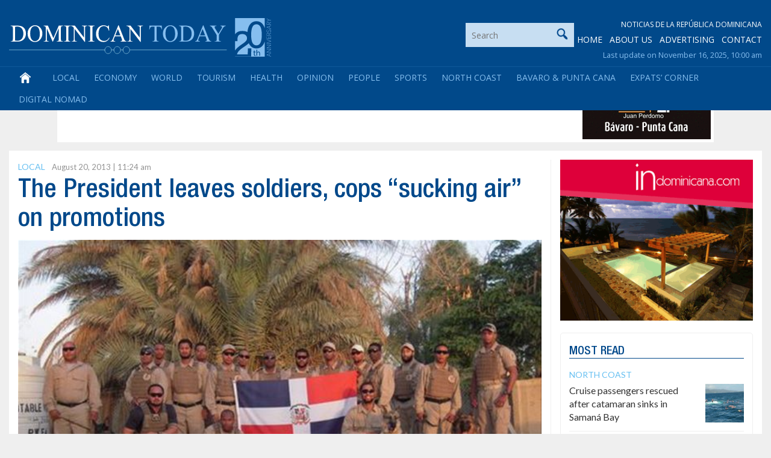

--- FILE ---
content_type: text/html; charset=utf-8
request_url: https://www.google.com/recaptcha/api2/anchor?ar=1&k=6LdzfT0UAAAAAEBCImRDcoCYUpaTSHO6GO0hK7UT&co=aHR0cHM6Ly9kb21pbmljYW50b2RheS5jb206NDQz&hl=en&v=TkacYOdEJbdB_JjX802TMer9&theme=light&size=normal&anchor-ms=20000&execute-ms=15000&cb=hnaso6dbt6tr
body_size: 45301
content:
<!DOCTYPE HTML><html dir="ltr" lang="en"><head><meta http-equiv="Content-Type" content="text/html; charset=UTF-8">
<meta http-equiv="X-UA-Compatible" content="IE=edge">
<title>reCAPTCHA</title>
<style type="text/css">
/* cyrillic-ext */
@font-face {
  font-family: 'Roboto';
  font-style: normal;
  font-weight: 400;
  src: url(//fonts.gstatic.com/s/roboto/v18/KFOmCnqEu92Fr1Mu72xKKTU1Kvnz.woff2) format('woff2');
  unicode-range: U+0460-052F, U+1C80-1C8A, U+20B4, U+2DE0-2DFF, U+A640-A69F, U+FE2E-FE2F;
}
/* cyrillic */
@font-face {
  font-family: 'Roboto';
  font-style: normal;
  font-weight: 400;
  src: url(//fonts.gstatic.com/s/roboto/v18/KFOmCnqEu92Fr1Mu5mxKKTU1Kvnz.woff2) format('woff2');
  unicode-range: U+0301, U+0400-045F, U+0490-0491, U+04B0-04B1, U+2116;
}
/* greek-ext */
@font-face {
  font-family: 'Roboto';
  font-style: normal;
  font-weight: 400;
  src: url(//fonts.gstatic.com/s/roboto/v18/KFOmCnqEu92Fr1Mu7mxKKTU1Kvnz.woff2) format('woff2');
  unicode-range: U+1F00-1FFF;
}
/* greek */
@font-face {
  font-family: 'Roboto';
  font-style: normal;
  font-weight: 400;
  src: url(//fonts.gstatic.com/s/roboto/v18/KFOmCnqEu92Fr1Mu4WxKKTU1Kvnz.woff2) format('woff2');
  unicode-range: U+0370-0377, U+037A-037F, U+0384-038A, U+038C, U+038E-03A1, U+03A3-03FF;
}
/* vietnamese */
@font-face {
  font-family: 'Roboto';
  font-style: normal;
  font-weight: 400;
  src: url(//fonts.gstatic.com/s/roboto/v18/KFOmCnqEu92Fr1Mu7WxKKTU1Kvnz.woff2) format('woff2');
  unicode-range: U+0102-0103, U+0110-0111, U+0128-0129, U+0168-0169, U+01A0-01A1, U+01AF-01B0, U+0300-0301, U+0303-0304, U+0308-0309, U+0323, U+0329, U+1EA0-1EF9, U+20AB;
}
/* latin-ext */
@font-face {
  font-family: 'Roboto';
  font-style: normal;
  font-weight: 400;
  src: url(//fonts.gstatic.com/s/roboto/v18/KFOmCnqEu92Fr1Mu7GxKKTU1Kvnz.woff2) format('woff2');
  unicode-range: U+0100-02BA, U+02BD-02C5, U+02C7-02CC, U+02CE-02D7, U+02DD-02FF, U+0304, U+0308, U+0329, U+1D00-1DBF, U+1E00-1E9F, U+1EF2-1EFF, U+2020, U+20A0-20AB, U+20AD-20C0, U+2113, U+2C60-2C7F, U+A720-A7FF;
}
/* latin */
@font-face {
  font-family: 'Roboto';
  font-style: normal;
  font-weight: 400;
  src: url(//fonts.gstatic.com/s/roboto/v18/KFOmCnqEu92Fr1Mu4mxKKTU1Kg.woff2) format('woff2');
  unicode-range: U+0000-00FF, U+0131, U+0152-0153, U+02BB-02BC, U+02C6, U+02DA, U+02DC, U+0304, U+0308, U+0329, U+2000-206F, U+20AC, U+2122, U+2191, U+2193, U+2212, U+2215, U+FEFF, U+FFFD;
}
/* cyrillic-ext */
@font-face {
  font-family: 'Roboto';
  font-style: normal;
  font-weight: 500;
  src: url(//fonts.gstatic.com/s/roboto/v18/KFOlCnqEu92Fr1MmEU9fCRc4AMP6lbBP.woff2) format('woff2');
  unicode-range: U+0460-052F, U+1C80-1C8A, U+20B4, U+2DE0-2DFF, U+A640-A69F, U+FE2E-FE2F;
}
/* cyrillic */
@font-face {
  font-family: 'Roboto';
  font-style: normal;
  font-weight: 500;
  src: url(//fonts.gstatic.com/s/roboto/v18/KFOlCnqEu92Fr1MmEU9fABc4AMP6lbBP.woff2) format('woff2');
  unicode-range: U+0301, U+0400-045F, U+0490-0491, U+04B0-04B1, U+2116;
}
/* greek-ext */
@font-face {
  font-family: 'Roboto';
  font-style: normal;
  font-weight: 500;
  src: url(//fonts.gstatic.com/s/roboto/v18/KFOlCnqEu92Fr1MmEU9fCBc4AMP6lbBP.woff2) format('woff2');
  unicode-range: U+1F00-1FFF;
}
/* greek */
@font-face {
  font-family: 'Roboto';
  font-style: normal;
  font-weight: 500;
  src: url(//fonts.gstatic.com/s/roboto/v18/KFOlCnqEu92Fr1MmEU9fBxc4AMP6lbBP.woff2) format('woff2');
  unicode-range: U+0370-0377, U+037A-037F, U+0384-038A, U+038C, U+038E-03A1, U+03A3-03FF;
}
/* vietnamese */
@font-face {
  font-family: 'Roboto';
  font-style: normal;
  font-weight: 500;
  src: url(//fonts.gstatic.com/s/roboto/v18/KFOlCnqEu92Fr1MmEU9fCxc4AMP6lbBP.woff2) format('woff2');
  unicode-range: U+0102-0103, U+0110-0111, U+0128-0129, U+0168-0169, U+01A0-01A1, U+01AF-01B0, U+0300-0301, U+0303-0304, U+0308-0309, U+0323, U+0329, U+1EA0-1EF9, U+20AB;
}
/* latin-ext */
@font-face {
  font-family: 'Roboto';
  font-style: normal;
  font-weight: 500;
  src: url(//fonts.gstatic.com/s/roboto/v18/KFOlCnqEu92Fr1MmEU9fChc4AMP6lbBP.woff2) format('woff2');
  unicode-range: U+0100-02BA, U+02BD-02C5, U+02C7-02CC, U+02CE-02D7, U+02DD-02FF, U+0304, U+0308, U+0329, U+1D00-1DBF, U+1E00-1E9F, U+1EF2-1EFF, U+2020, U+20A0-20AB, U+20AD-20C0, U+2113, U+2C60-2C7F, U+A720-A7FF;
}
/* latin */
@font-face {
  font-family: 'Roboto';
  font-style: normal;
  font-weight: 500;
  src: url(//fonts.gstatic.com/s/roboto/v18/KFOlCnqEu92Fr1MmEU9fBBc4AMP6lQ.woff2) format('woff2');
  unicode-range: U+0000-00FF, U+0131, U+0152-0153, U+02BB-02BC, U+02C6, U+02DA, U+02DC, U+0304, U+0308, U+0329, U+2000-206F, U+20AC, U+2122, U+2191, U+2193, U+2212, U+2215, U+FEFF, U+FFFD;
}
/* cyrillic-ext */
@font-face {
  font-family: 'Roboto';
  font-style: normal;
  font-weight: 900;
  src: url(//fonts.gstatic.com/s/roboto/v18/KFOlCnqEu92Fr1MmYUtfCRc4AMP6lbBP.woff2) format('woff2');
  unicode-range: U+0460-052F, U+1C80-1C8A, U+20B4, U+2DE0-2DFF, U+A640-A69F, U+FE2E-FE2F;
}
/* cyrillic */
@font-face {
  font-family: 'Roboto';
  font-style: normal;
  font-weight: 900;
  src: url(//fonts.gstatic.com/s/roboto/v18/KFOlCnqEu92Fr1MmYUtfABc4AMP6lbBP.woff2) format('woff2');
  unicode-range: U+0301, U+0400-045F, U+0490-0491, U+04B0-04B1, U+2116;
}
/* greek-ext */
@font-face {
  font-family: 'Roboto';
  font-style: normal;
  font-weight: 900;
  src: url(//fonts.gstatic.com/s/roboto/v18/KFOlCnqEu92Fr1MmYUtfCBc4AMP6lbBP.woff2) format('woff2');
  unicode-range: U+1F00-1FFF;
}
/* greek */
@font-face {
  font-family: 'Roboto';
  font-style: normal;
  font-weight: 900;
  src: url(//fonts.gstatic.com/s/roboto/v18/KFOlCnqEu92Fr1MmYUtfBxc4AMP6lbBP.woff2) format('woff2');
  unicode-range: U+0370-0377, U+037A-037F, U+0384-038A, U+038C, U+038E-03A1, U+03A3-03FF;
}
/* vietnamese */
@font-face {
  font-family: 'Roboto';
  font-style: normal;
  font-weight: 900;
  src: url(//fonts.gstatic.com/s/roboto/v18/KFOlCnqEu92Fr1MmYUtfCxc4AMP6lbBP.woff2) format('woff2');
  unicode-range: U+0102-0103, U+0110-0111, U+0128-0129, U+0168-0169, U+01A0-01A1, U+01AF-01B0, U+0300-0301, U+0303-0304, U+0308-0309, U+0323, U+0329, U+1EA0-1EF9, U+20AB;
}
/* latin-ext */
@font-face {
  font-family: 'Roboto';
  font-style: normal;
  font-weight: 900;
  src: url(//fonts.gstatic.com/s/roboto/v18/KFOlCnqEu92Fr1MmYUtfChc4AMP6lbBP.woff2) format('woff2');
  unicode-range: U+0100-02BA, U+02BD-02C5, U+02C7-02CC, U+02CE-02D7, U+02DD-02FF, U+0304, U+0308, U+0329, U+1D00-1DBF, U+1E00-1E9F, U+1EF2-1EFF, U+2020, U+20A0-20AB, U+20AD-20C0, U+2113, U+2C60-2C7F, U+A720-A7FF;
}
/* latin */
@font-face {
  font-family: 'Roboto';
  font-style: normal;
  font-weight: 900;
  src: url(//fonts.gstatic.com/s/roboto/v18/KFOlCnqEu92Fr1MmYUtfBBc4AMP6lQ.woff2) format('woff2');
  unicode-range: U+0000-00FF, U+0131, U+0152-0153, U+02BB-02BC, U+02C6, U+02DA, U+02DC, U+0304, U+0308, U+0329, U+2000-206F, U+20AC, U+2122, U+2191, U+2193, U+2212, U+2215, U+FEFF, U+FFFD;
}

</style>
<link rel="stylesheet" type="text/css" href="https://www.gstatic.com/recaptcha/releases/TkacYOdEJbdB_JjX802TMer9/styles__ltr.css">
<script nonce="dcZhzfr_M-mkkjEUtF_wew" type="text/javascript">window['__recaptcha_api'] = 'https://www.google.com/recaptcha/api2/';</script>
<script type="text/javascript" src="https://www.gstatic.com/recaptcha/releases/TkacYOdEJbdB_JjX802TMer9/recaptcha__en.js" nonce="dcZhzfr_M-mkkjEUtF_wew">
      
    </script></head>
<body><div id="rc-anchor-alert" class="rc-anchor-alert"></div>
<input type="hidden" id="recaptcha-token" value="[base64]">
<script type="text/javascript" nonce="dcZhzfr_M-mkkjEUtF_wew">
      recaptcha.anchor.Main.init("[\x22ainput\x22,[\x22bgdata\x22,\x22\x22,\[base64]/[base64]/[base64]/[base64]/[base64]/MjU1Onk/NToyKSlyZXR1cm4gZmFsc2U7cmV0dXJuIEMuWj0oUyhDLChDLk9ZPWIsaz1oKHk/[base64]/[base64]/[base64]/[base64]/[base64]/bmV3IERbUV0oZlswXSk6Yz09Mj9uZXcgRFtRXShmWzBdLGZbMV0pOmM9PTM/bmV3IERbUV0oZlswXSxmWzFdLGZbMl0pOmM9PTQ/[base64]/[base64]/[base64]\x22,\[base64]\\u003d\\u003d\x22,\x22woDCgcKCQmtpw6LCilZIwrsDI8OVTRkHeBYqe8Kuw5vDlcOGwoTCisOqw4RbwoRSQTHDpMKTUEvCjz5JwoV7fcKwwqbCj8KLw63DtMOsw4AgwoUfw7nDisKhN8KswqDDpUxqR1TCnsOOw6hYw4k2wps0wq/CuAUSXhRLOlxDe8OsEcOIbcKNwpvCv8KyQ8OCw5hzwrFnw70IHBvCuhgOTwvCsQLCrcKDw7DCiG1He8Opw7nCm8K3b8O3w6XCgXV4w7DCtH4Zw4xFL8K5BXXCh2VGZcO4PsKZI8KKw60/wqILbsOsw4XCssOORlPDhsKNw5bCocKow6dXwokdSV0twqXDuGgiHMKlVcKzTMOtw6kzdybCmUBQAWlnwrbClcK+w5ZBUMKfHQdYLCU6f8OVbwgsNsO8RsOoGlo2X8K7w7jCmMOqwojCqMKhdRjDl8KfwoTClxANw6pXwqLDoAXDhF/Di8O2w4XCq0gfU0x7wotaEQLDvnnCu0N+KWJrDsK6eMKfwpfCslk4Lx/CpMKqw5jDig3DkMKHw4zCgjBaw4Z+esOWBAx6csOITsOWw7/CrT/CqEwpC1HCh8KeKWVHWVNYw5HDiMO3EMOQw4A8w5EVFnx5YMKId8K+w7LDsMKPI8KVwr8swq7DpybDmsOew4jDvG4vw6cVw6/[base64]/w57DuMKfw47Ci8ORO8KYRQHCjlDDhcONwpjCp8O1w6TCisKXA8OEw6k3XmxVNVDDjcOpKcOAwolIw6YKw4LDtsKOw6ccwo7DmcKVXcOuw4Bhw5IHC8OwWTTCu3/Co1VXw6TCgMKDDCvCsWsJPlLCi8KKYsOqwq1Ew6PDr8OzOiRvGcOZNm58VsOsXlbDoixmw5HCs2dnwp7CihvCvhQFwrQkwrvDpcO2wofChBMuTcOeQcKbVCNFUh3Dqg7ChMKQwovDpD1Ww6jDk8K8D8KrKcOGeMKdwqnCj1vDhsOaw49Rw4F3wpnCvx/[base64]/ClcKLw5HCi1IdWsOEwpLDvAxxwrPCmTDCnA/DnsKaQsKhRV/CgsO9w5vDoEXDrhl0wrZ7wpPDhcKOJcKSd8OGc8Ovwphnw5RXw5ppwogcw6rDq3nDr8K7wqTCtcKrw7HDnsOww5BLK2/[base64]/DpTrDpsOMw7PCjxvDjmzCt8KXw6fDvcKBw4zDgyIqSMODT8K8HyrDvBnDoETDpsOYRRLCnTtQw6Z9w4PCucO1KANQw6AUw7PCmSTDplrDolTDgMOIWybCjzEoHG8fw6low7LCusOuWDZhw4M0QwYiNF8ODGfDlsKqwqvCqgrDqFRpPBBGwonDgGXDrDLCo8KZG3/DkMKSZl/CgsKhM3crHjV6Jk5mHGbDkChbwp9BwqgHPsOvUcOOw47Cq0tXM8OrGTjCl8Ogw5DCvcOtwp/[base64]/Cr8K8wpZVwqfDpsO4ZRANwojCtk/[base64]/DrUkKw4bCpwLDucOEJ8OaORZRw7HCpAgZwpVNY8KCCRzDh8KJw7MHwo3ChcKneMOWw5khHsK0DMOaw78Zw6Bdw6TCrsO5w7oMw6TCtMKlwpLDg8KaE8Kxw6oDR3R/UMK6UFfDvVLCoRrCkcK4QlEowoAkw54lw4jCoQVqw4DCvMKnwokiLsOjwqvDj0YowptwQ3jCkWojw4BIMDdXQAzDsRtWIndVwpRQw7d4wqLCqMO5w5XCpX/ChDgow7fDqVtgbjDCocOVTyATw5xAYiHDocOiwpjDqk3DrsKswpR/w7TDtMOuMsKzw4clwpDDlcO0eMOoFsOFw4rDqgbDkMO6ZsKlw7xxw7JYTMOQw4IfwpBww7nDuSzDtmLDvyxgYcKtZsKAJsKyw5AQRFMkDMKaSBLClw5hLMKhwpZ9OC9qwrrDvk7CqMKdGsOvw5rDiU/[base64]/Do8K2QsKdwq/DoMKFMcK2ccOsECUewrAvw6PCp3l/e8KgwoYKwq7CpcKzOijDtMOqwrlJK3TCkn9XwqjDlFzDnsOjP8OUdsOGQsO6BTvDh18KP8KSQMOOwp/[base64]/[base64]/DkMKhwoEew68MV8Ovw4A2cWPCv1lXwoQIwq3CnS3DgS43w5nDunDCnCLCrMOow4UkOyUiw6lEFcKKIsKBw4/CtWjChTvCqzfDnsOKw5/[base64]/DkcKtw695SD3DhMOAw7bCo0nDlsO2woPDnhvCpsKbUcOQW2oSN1zDuRjCnMKBacKNZ8KYSkc2fxhBwpkVwr/Ct8OXAcOPCsKow55TZzprwrNUJy/Dqw4EWlbDtmbCr8KdwpnCtsOew6Fed0DDvcKkwrLDtmM1w7oLDMKCwqTDpSfCrHxGYsKHwqURIH13NMOmdcOGGSzDmlDDmQgnw4PCim1+w5DDpyFxw4PDkhcrUwQZNnnCkMK0AR8zXsKXZgYiwpRTMwIcXU9RF2I1wrbCgsO6wozDlS/[base64]/XDwkQ8KpworCr8KGwrjCv1/Dow3DqsKew5zDnXxtR8O2R8O/c11/[base64]/[base64]/[base64]/woHCqcOQwo9ZwrZlw7rDnkvCu8O+wrPCqjPCv8OEwpclZ8KJUzTChcOZAMOsa8KswrLDoCnCjMK4N8KcWhcDw5bDm8Kgw4MSOMKYwoXCpTzDlsOUFcKmw5pqw6vCscOdwqzDhjQfw4p7w4nDssOqNsKKw5vCu8K8ZMKFKUhVw79Ywp5/[base64]/CpsKaw67Dj8Kdw4fDiAEfI8KLESvDhkxlw77CnsKFZsOewr3CoyDDssKSwrZaMcKhw63DgcO5YWI4aMKSw63CniAfJ2Bmw5PDgMKyw7MOOxnDqcKrw63DvsKRw7bCnWoLwqhgw57DpE/DqsK9XixTOF5GwrgfJ8Osw6VOei/[base64]/[base64]/YMOfw7TDrGQQwozDg8O9RcKPYXrCuwzDrg7CgMKwfUnDl8OZcMOjw6JEdgw2SgDDosOLQi/[base64]/wrogwrbDq2/DoxJQEAVjGyTDs8KvAlzDvsKzJMKMN0tENMKRw4ZZTsKIw4tDw6fDmjPCp8KDZUHCjQHDq2LDssKAw6FZWcOVwpnDicOSGcO0w7fDs8KTwolSw5LCpMK3BBBpw5PCjVNFfhfCh8KePcOjAi8xa8KNOcKydF4YwoEjBz7CuznDnn/[base64]/FsO9VlDDlsK2w6XDgcK7N0nDo0UOaMKNCXvDiMKJw6cnw7ZFCWkEA8KYK8K3w7vCh8Oxw6rCn8OYw6jCkD7DicOiw6VQPAXCk0PCncKWbsKMw4DDjWBaw4nDjiotwp7DpkvDoyUGAsOBwpwewrdnw5nCkcKow4zCoyEheX/DrMK9QW1gUsK9w4UDHW7CksOKwp7CrRxIw6oRbEsHwoAiwqDCo8KCwpMdwpXCncOLwoxwwpIew5FYMG/CsElQECYew5d+dllILsKNwo/DpDZ/VHUawpzCm8KZOQxxQ1Qaw6nDr8K5w4jDtMOqwpQpwqHDlsObwqQLYcKOw6PDt8OGwqfCjlEiw5fCv8OdXMOpE8OHw7/CoMOTKMOxem1aGzLDqgonw40lwp7Dm1DDpTbCv8Otw5rDuR7DtMOTXjbDkRZBwp4QNMOUeFnDplrDtS9HAsK6VDjCqk1Pw4/[base64]/PGtkw5t4ZcK6dV3Dj3/DpXlUemvDnMKwwrZ4SFjDilPDs0nDqMO8NcOBd8Ouw4ZaJ8KaacKvw4olwoTDohtlwrchJsOdwpLDscOfS8OoUcOoakHCoMKUbcOQw6VZw5B6BWkwXcKUwrfDuUPCr3zCjHvDmsOQw7R6wopDw53Ci3RRU1Vzw6QSdBDCtS0mYj/Cgi/[base64]/[base64]/CkW3DjkDCpw3CpcKxw5g6wqklw4BzR2JNQSPCm0Jvwo8Qw4N6w7XDsAfDvyDDlMKcD3F6w57Dp8Ouw43DnTXDscKECcOQw51rwqxecTd0XMK1w63DgsOAwr3ChcKqZ8O8bwzCnEZZwqfCh8O3N8KowqJ3wodYJMOSw5x9GUHCsMOqwpxGTMKFMgfCrMONZCEscmESQH/CvFpxLU7DqMKeEUUrY8ODCcKNw7/CpWfDu8OOw7I7w6XCmhzCpcO1FWjChsOlasKMKVXDrHrDv21Swr1kw7pxwonCiUTDtMKjRFjCtcOqOGPCvCjDtWk5w5XDjitvwoEzw43Co0Q0wrYlb8KNJsKuwp/Clhkpw7zCpMOnIsO9wrlRw7Y/[base64]/DqRDDrcK6Zissf8KJX8OXw53DmMO+IMKaw49Sb8OLw79oG8OUw7HDlgR7wo/DkcKcQ8Ocw6QywpF8w6rClcOJFcKAwo9Dw5vDhMOWDQ/[base64]/CsScdwrDDqMO6w7sfw7jCmRcTw5nDv8K6bMOXTVIVVAsaw4jDsz3DpFtfSSjDgcOtacKqw5gjwpxqA8K0w6LCjiXDiBZgw6sJc8OXesKWw4fCg3x1wqY/VwfDhsOqw5bCh0bDlsOHwoNWwqk8NkzClk8Pa2XCvFjClsK1JcO+A8KcwrDCp8ORw55cBMOYwpBwRUTDusKGNBTChB1aLQTDpsOhw5bDgsO/wpJQwrvCjMKsw5dQwrxTw4Rbw7/[base64]/[base64]/w5rDs8OXw7ELwqZHLsOSbGQiwqgLVgLDnsOwcMOJw5/CjE4ZEhrDrCHDq8KIw7DCgcOWwonDlAk6w7bDo2/CpcOOw5Q5wojCrjlKeMKdNMKWw7rChMOPJAjCrkNSw5HDv8Oowq9Zw6TDrkrDjsOqcRMeIiMrWhE+csKWw5jCrF9+dcKgw6xrMMK3bkzCnMOVwoHCgsKUwpZtNEcJKVwKVylKV8OZw5wmVD7CisOAEMKuw6UMI3LDlQfCjlLCm8KhwpfDqFZnQHILw7FfBw7DgBt/[base64]/CscOWwoAiB8OYw5/[base64]/DkMK+UcKiwozDowBFWGnCtwXDvVTCtnIQVjjCt8OCwqE3wpfDqcKfUkzDomR2aVrDhMOMw4HDmxfDkcOIBw/DpsOkOVNRw6N3w5LDt8KybkHCrMOnEDABXsKGEgzDnTjDicOrEUDCpT0yPMKawqLCgMKiTcOCw53Clg1MwqFewq1COx7CpcK8BcKQwrdUHkhVMS05IcKDAhVQUy/DuWdZASFCworCqA3CscKlw4/CmMOkw5gYBBvCkcKFwpsxSD/DmMOzYRElw5VeJ0ZVcMKqw4/DvcKTw7d2w5sVEzzCtFZ9IMKiw5AHVcKOw5FDwrdfQMONwrcxIlshw55Yc8Onw6A8wpTCgMKoOlbCrMKibwkcw70bw41AdS3Cn8KRHlvDuRo4KTEWUhcYw4hKZTrDqj3Dk8KtAwRCJsKKIsKrwpV3AwjDpDXChEE3wr0/[base64]/Dg0ZtwqjCmMORVcO6w5LCncOZw5ACw5PDlMKqTxLCvVtcwrHCucKbw4MATBHDiMOZXMKow7IaIMO/w6TCtMKWw4PCqcOaRcOOwpnDisKxXQEZTCFKPk9ZwoYTcjMvKUQsNMKeMsOtdW/CjcOvCz4iw57DkhnDusKLMcOGBcOrwpvDqn0FZwZyw7pyLsKew78KI8Onw7vDnhTCqw8aw6vCiWVfw6w1K15Aw67CtcOwKGrDl8KrD8OvT8KVd8OOw43CjGPDmMKTGcO6DG7DuyPCjsOCw4/CrTZEf8O6wr0kFF5PU03CiSodW8Kmw65yw4cAR2DCkXrCtTdlw4pAwpHDhcKQwrHDvcOefSp7wo5EYcKWUgtMVBnDlX1dXxkPwr8yf09AVlVNfFhXJyoZw6wEMlrCtcK8V8OqwqDDqjjDkcO0AcOEdmxewr7DhsKdBjkowrg8S8KAw6/CqSHDvcKmVTLCq8K5w7DCscO9w7IYwrjCn8OaF0QVw5jCs0TCkQfChEEvRzQxZy8UwpTCscOFwqcww6rCgcKfT1LDpMKcWjPDqHXDoGrDrgVJw5Irw4vCti40w4/CpzVgAn7CjAIXQ0fDlh4yw6DCscO6KcOTwojClcKWM8KzEcKiw5t6w6tIw7jCniLCijERwqzCsDMYwq3DqhHCnsOYJ8O+OXF2AMOMGhU+woHClMO0w6tzR8KMaDTClDrDnirDgMKsFglaQMOkwpDCvA/ClsKiwrTDo2oQYzrCjsKkw7XCr8OXw4fCoDtOwqHDr8OdwpVNw4MJw4glMXEdwpnDlcKwX13CsMOwaG7DvgDDgcK0MhRswoZawotBw5VBw4bDpAQvw74rL8Ovw4IfwpHDtwVebcOWwpTDpcODO8OFbhckZUhCLHbCocK8SMOJJcKpw44NVMO/[base64]/[base64]/[base64]/CgXHDlcKqUcOGwqRxU8ObDsKVw4nCssKjw40/SsKTwqzDqyTDgcOjwo3DsMK1Clo7biDDs07CvBgvK8OXACPDusOyw6orKV4zwprCpsKgJALCtn9Qwq/ClE91K8KMKMOewpFqw5VMYBtMw5XDvirCm8K+O0kRYxsdfVLCgMOaCD7DoR/DmhgSa8Ohw7XCjsKmHgFrwo4WwofChW4gO2rDoRcHwqNrwrVrWAs9Z8KvwrnDusKOwqNbwqfDjsKycn7CucOJw5AbwqnDim/[base64]/ChMKYEMKsMsOTdlDDglPDpsK+w4PDk38KwrF5w7/Dv8O8wopCwq7CpsKgZsKoQ8KDIcKLUl3DvF9lwqrDiGRBewHCl8OLAUtzPMODLsKXwqtBXGzDmcKgOMKEaTPDqQbCkcKfw5DDp21Rw6R/wpl8w4fCux3CqsKmQBskwoBAwoDDrMKZwrHCl8O1wrB1w7HDrcKgw4zDq8KCw6TDugPCqyVJORQ5wrTCmcOnw7ESQnQRUgTDoDIBJ8Kfw4onw4bDssKGw6vDu8OSwrgbw5UvOMOnwpM6w6paKcOmwr/DmWDDk8OTw7/DkMOtKMKNSsKMwp1tGsOpfcKUDD/[base64]/DscO0asKmwrHDlD/DoXXCsGfCmcKOw6zDksKcLmEVA3BHFj3CgcOmw5XCpcKJw6LDm8OQXMKTByQxXmszw48hecObBCXDgcKnwp8Dw6HCkn8Pwq/CpMOswpHCig3CjMO8w4PDgcKuwoxswrU/PcKBwpbCi8KjPcOna8OHwrHCnMOpZVjCpjTDhX7CvsOWwrhMBFseG8OCwooOBMKEwprDmcOAXhLDusOwUsOPwofCpcKYUcKCFjYHRBHCiMOrZMKAa1sKw5DChiI7NMOePjBiwo/[base64]/MMOawp4KdQkKJ37DlMO4EV/Cs8OYwp5xGcKmwoLDncO4YcOvWcKzwqTCucKBwpDDoRpGw7XClMKtasKTXcOsUcKKPW3CuW/Dt8OqNcOJEnwpwoVmwq7Ci0zDuD0dKcOrJUbCqQgiwoExD1/DninCsk3CiEHDs8Okw5rDnsOtwqjCinnDk2/[base64]/w7tVEsO3w7PDrsKUdMKKwpQNN8K9XjjCkMKUw6/CsGQ+w4HDqMKlXmnDiWXDs8K5w41Aw5QGE8OSwo14YcKucRHCgcO8HE7CiUDDvS9xf8OsWEHDo0LCiQbDlk7Co3/DkFcFacOQfMK4wqjCm8KYwpvDmF7DnW7CokjDh8Ohw4cfAS7DqjjDnyzCj8KKBsOaw4BVwqEResKzc0txw69UemxNwqDDm8OqWsKKCiTCuDbCi8O2w7PClShew4TDkXzDsnYRNjLDmGd/[base64]/[base64]/Duk/CgMO/EArDkkDCicK9w5crwp7DjRFewqzDtcO/RcKPfXlnCk8lw6w1VcKfwonClXwZAcKtwpwhw54qCFTCrXNFaUwqBnHCgCpVeBDCgTfDu3xow57DtUtEw5fCrcK+U2ZtwpPCpcKww4JlwrI+w7FuCMKkwrvDsS7DrGHCjkcaw6TDsWjDpMKjwrwww7oTTMK/[base64]/Drhl4WsOuVCzDisOcYArDglrCoFjCpcOowoTCp8K2URvCt8OsOSszwo8uIzR1w6MtV3nCjTjDhiAzG8O2V8OPw4zDtFzDqcO+w7jDpn/DpV/DnFnCocK3w7hiw4xABGMBGMOIwoHCi3rDvMOwwp3Ds2VbPQ8AbhDDuBBlw77DindCwo0ucQfCmMKdw47DoMONfFPCpwvChMKrEMOxPXp3wrvDjsORwp7CkHY0JcOWAsOCwpfCuHPCph3DjUXCgiDCu2l+KcO/DQZgORRtwqRCVsKPw5kda8O8ZhEDKXXDnDfDl8KlESHCmjIzBcOuJU/Do8OpK0jDi8KKR8OBelsrw7HDosKmXi/[base64]/wqrCssOZDMK4JzDDvThewrYdecOpwrLDhsKdw5IMwrdARmvCin7Cmi/DjmnChwdQwoALMBg0KVl9w64JVMKuwqjDtQfCl8OKCkzDqgPCiyrDjHZ4Yhg6a2Ynw6AhC8K2esK4w5tlaizCtsKIwqLDpyPCmsOqEy1vARjDocKxwqZJw7E4wqjCtXxnfMO5FcKYQWTCkC4xwo/[base64]/w7VxS8ORM8OkwqsAeWpFejXCiMOkScOAY8KMSMO0w6EOwrgLwobCpMKuw7YPODbCncKNw4k4BjHDvcOqw5TDisOsw5ZVw6ZoeFXCuBDDtmLDlsOqw7vCh1IeUMKcw5HDg3RGdS/CkCc3wpBHC8KKbG5QbG7DvGhew6hEwpDDtFTDpl4UwoxPLWfCgk3CjsOSw65fan7Dr8KqwqrCoMOxw6E6WsO6IAjDj8OMMwFpwrkxDx1wZ8OgAsKsNWHDkhIXXG/DsFlUw4pKGWbDlsOxAMKgwrTDpUbCrcO3w5DCkMKaFz0zwpTCssKgw7VhwpF6JMKsDsK5ZMOwwpN/woDDn0bDqsOnHxLCvEvCj8KBXTbDhMOGRMO2w5fCh8OuwoguwqdqRXHDucOnFyMIw4zCtgrCs33DmVQ3TgpQwrLDmHI/I1LDpUjDjMKbQT1mwrZ0Egk8LMKPX8O+G3TCoEfDpMOdw4AHwpx0WV1Ew6Ybw4TCmlPCsUc+GcOPO10RwphCSsKEL8OBw4vChzBAwp0Qw5/CmWbCinTDjsOMPETDsAnCg21Bw4oLVQvDiMKWw45xEsOAw6zCiH3CuErCoBxwU8ORU8OjacOpICE3WiVAwqYKw4/DgSQWNsOIwpnDr8KowrwwWsOdNsKMwrEBw5A7LMKYwqPDmRPCuTTCsMOBaCLCn8KoPsKnwofCqWobOXrDgi/CpcKSwpV8JMO1OMKLwrUrw6wIaRDCg8OmPsOFAl9Cw7bDglFcwqs+XTvDnlZNw7UhwrJKw4QWQCPCqhDCh8ONwqnCtMKew6jCinzCpcOww48ew5FAwpQjRcOmOsOXa8KPKzjCmsKLwo3Dlg3CjsO4wrQUw4DDtXjDo8Ktw7/Du8OCwrTDh8O/asKOO8KAI0Uuw4I1w5l1VkrCik7CpX7CoMO9woVaY8OpCVkUwpc6JcOiNjUpwp/Cr8KBw77CgcKyw5lXQ8Ogw6PDiAfDjMOhaMOqKy7CkMOWbRjCn8K8w6B8wr3Cn8OTwrotMzDCt8KsFiAqw7zCrQ9ew6bDlB9HU3I/w4d5wqlLTMOUKGzCi3/DucOgwp3CoDkWw7zDvcKvw5fCjMKDfsOjQn/ClcKSwoHCuMOGw5hSwqbCjT0yVE9rw7zDpMK8PSI1F8Knw5pzd0PCtsO8Px3CrEZBw6IBwok6woF8FiFpw6rDp8K+VhjDmRI+wrjCozdoTcKIw53Dm8Kcw6Bfwph/FsKYdUbDpmXCkX09IMOcwqsLw7fDsxBOw5A9ZcKbw7TCjsKkKBrCv0dIwqzDrHdTwrFnNG/DoCTDgMKtw5bCm3zCrgvDkBFUesK/w5DCtsKkw7fCng0Nw4zDgcOiUAnClcOYw6jCjMO8fBMOwqrCvlwJM3khw4bDncO6w5bCqGZmB3PDrEDDj8KWHcKtG3tZw4/DkMKiFMK+wrdlw74nw7fDklfCjn81ByzDpsOEU8K0w5YTw6/Di33CgF8Xw6TDvyPDvsOae1caIlFPcETCkFo4wrXClDbCs8OuwqnCt0zDhcKif8Knwp7DncKUH8OWNA3DgyoxYsKxQljDisOqZsKqKsKbwp3CqcKWwpQDwrrCo1TCmClXSnRdaB7Dj1/[base64]/CtBnCqcKddBURPVDDoMOkIwTCmi1Dw5Imw6IoCiQZBU7Cl8KPb3/ClMKbR8KqZcOiwrBUd8KfdFcXw5DDiVbDtho4w5M6ZyZCw5hDwofDklHDuBcSUEgxw5nDnMKVw6MPw4M5PcKCwpciwrTCtcOEw6/DvjjDh8OCw4zCmkMkDBPCi8Ofw7dnesOZw4hjw4vDpwlnw6pVbUxhMcO1wr5UwozDpsKFw5R7d8KBDMO9TMKDBVpQw4gWw6HCksKbw7vCtx3CnWNkQEJrw5/Dgj0UwrxNBcOaw7N7TMOdahF8fAMyCcKQw7nCgh82e8KnwpRVH8OWHsKewpPDuEItw5bClcOHwo11w5sIVcOPw43CoAvCg8KRwrvDv8O4Z8K2bATDlg3Dmx3DiMK4wpHCt8Ocw5hLwqZvw5/DtVbCmsOJwqnCgUjDj8KjIR4Bwpkbw59wVsKqw6U8fMKSw6HDrBrDk1/DryggwolIwpHDuQjDv8ORd8KQwo/CtMKRwrtOEEfCkUpSw5xsw5Vhw5k3w6B6esKMMzXCm8Oqw6vCisKhYGxBwpNDZhYFw7vDrCPDgX5xWcKIElHDu13DtcK4wqjDsyApw4bCjsKJw5EWPMKnwp/Dok/Cn2rDs0MbwozDlHzCgVwLGcOWLcK2wpbDiw7DgznDmMOYwooNwr57CsOQw40ew5MDasKHwqYLPsKmXkFFM8ObA8O/Uxwbw51OwpPCi8OXwpBlwpnCtTPDryBMUhzCkmLCgMK5w69ewrPDnCDCi209wpvCm8K1w67CtVEywoLDv13DjcK8RMKxw5LDg8KbwpHCnE0twptgwpPCqsOCEMKGwrPCpx8xBT5PY8KfwphmQwI/woB0ScKbw5bCsMOoOlLDuMOpY8K+WMKxCE0uwq7CqcKddXTDlcKWLF/Dg8K3YMKVwrkPZjrCnMKgwovDksKDQ8K/w7w6w616ASspOEJ7w7XCmsOAB3JaHcKww7LDnMOtwohJwqzDkHxdEsKYw4djBDrCqcKDw5DCnirDpwfDm8Kew4RvRztRw6EewqnDucKhw5NHwrDDvyAdwrzCo8OLYHdEwolzwrY5w6sIwr4INsK/[base64]/CgsORw486w7RQwrrDkcOUR8ORJSXCvcK+w7Q4w4JUwqYLw6tJw6kPwp5cw5I4LFIFw54mH0k8dhnClE4zw7bDhsK/w6bCvMKed8OaKsOSw65Bwps/[base64]/w7zCpxELZsK7T3A3dMOnWsO+wo/CksOyw4tqw4rCp8OoWm/DsVVZwqzDi3JlUcKpwodEworCgTvDh3RYdjUfw5PDn8Ocw7diwqYow73CnMKsPA7DjcKnwrcFwrF0NMOxa1HCr8Ofwr3Dt8OlwoLDij8/[base64]/CgQnCuW7Dk3ImCsKlOMKxwoTCgVnDiWzDlMKTaDXDpMKJesO8wrrDhMKaVMOHH8KKw48de201w5HCkF/CkMK1w5jCs2PCtinDhzIbw6fCtcOJw5MfXMKkw7jCkG/Dh8OZADfDt8OQw6UtficbMcKsM3VMw7B5QMKhwq/CjMKFF8Kuw7bDlcK7wp3DgQpMw5o0woEFw5rCtMOKWVXCmH7Ch8KEYXk8w51qwpVSNMKhfTscwp3Cg8Oswq1NHR4YG8KhQsKaZMKhSh4ow6EZw4YEb8KCcsK6J8O3IMKLw7F9w4PDscK7w4fCiSs4Z8OpwoEIw5/[base64]/DnsOgwq3DlF8Zw6pzwqlLTMKWwoAHwqbCnVk8WSUcw5LDonXDoSEawrRzwoTDicK4VsKVw7ZQwqVga8Ovwr1Xw6Ucwp3DvhTCnMOTw5pRG3t2w5hYQibDp33Cl05VFF5Uw6wdQEtIwp5kO8OqYcOQwq/[base64]/[base64]/CvcKmwpzDuG/DtnlpESpQTBVZw4hDLMOlwqMhwofDiHkUDnfCkUg3w7UEw4pRw6bDmDzDg3VFw7XCsX9hwqLDjQXDuVNrwpFHw6omw6Y+XFLCnMO2X8Kiwp3DqsOnwpIRw7ZKNyxYVW9FcmrCgDM2bsOJw77CtQwiGgDDkzMgQ8O1w5rDgcK1W8OVw6B/w5U5wpvCiSxsw4paBAlrXXhnMMOeVMOIwoVUwpzDhsKQwo5ACcKYwoBPV8Owwo4IeyEHwrBNw7/CosKnFcO7wq3Co8OTw6fClcOFVWoGMyLCohV5Y8OTwqXDhQ/[base64]/CmMKEFlvDkMOib0N0VyNgwqrCojY+wq8dwq1Kw7AHw6JkMSzCrnQKAMOFw6zCr8OBRcKpeTjDh3IDw5ExwozCkcOeV2d7w7rDjMKQGW3DuMKZw7HDoTHClcKAwoQvDcKQwpYabQ/CqcKRw53DjWLCsHPDvMKVGVXCrcKDf3DDr8Ogw6kBwqnDnTIcwrHDqlbDoijCgcOWw4HDimIkw67DpMKYw7TDuXLCp8Kgw6DDg8OLV8KvMxcTBcOEXUBcPkESw71+w4PDhTDCnWTDgMOeFAPCuQfCssOFLsKNwr/CvsKzw4E/w6nDgHTCtWAXZiMdwrvDqCXDi8O/w7XCr8KNasOSwqELfiwUwp4OMhtfKBpJBsOsFwjDu8OGcAhfwoYtw6bCnsKIecO4MSPCiSoSw6YFAi3DrSUeAcO3wqbDj27CsVZ6XcO9fQtyw5bDoGwdw7wvTcKpwq3CisOrJ8O+wpjCmFXDoEZ1w49Qwr/DgcOewqJiLMKiw5fDhMKIw5YGA8KFUcOfBVrCuBnChMKEw7otZcOeLMK7w4UVN8Kaw7HDjkQKw6nDpQnDuSkgThlPwpgFdMKcw4zCuXTDqsKlwobDojkMG8O/fsKHCWzDlSfCsloWICbDk3pnNcODLw/DuMOOwrlVDG7Cok/DpQ/Dh8OfMMKHHMKLw6rDv8O6woovS2ZLwqvCkcOnN8O4ajJ/w5c7w4XDixYMw6nCocK5wpjClMOIwrUeF1ZEJ8OrfMOvw4/[base64]/[base64]/Cr8OAIcOdw7ZiDsOzw5BKw61pScOPPCHCjTAuwoDDvMOAw5vDsGfDnkXCkQ9hAcOpY8KUGgzDksOIw7lqw6cDZDDCiALDp8KpwrLCtsKXwqbDucODwp3Crm/DrB42NA/[base64]/Dul4eaMKtwpgKwrgqwqwDw51ww7jCsgxKBcKLX8Ovw5oQwoTDmcKPLsKkaznCv8KMw5PCgMO3wpA9NcKdw7nDow4bGMKDwqoga2tMLcOuwpBJJRtmwo8/wqFswpnDqcKnw6BBw5RQw4jCtzVRa8Kbw7XCp8KIw5LDihnCnsKyPHwnw5wdL8KIw7ZZGFvCiG/CtX0rwoDDkj3Dl0PCi8K9YsOXwp5ewrfCrwnCsGXDvcO8JS/DlcODXcKYw4rDh19oYl/[base64]/[base64]/CkSLDisKrQcKqw6/Cn8OVw685QmLCjAXDpcOewqnDpSs9azxXwq1tFcK1w5RKS8K6wokXwr9/fcO2HS0fwrTDmsKbf8O9w49Da0PDmCXDkgbDpWgDQUnCrUnDisOQaVM3w4xAwrvCv15+GClceMOfDHrClcOwQcKdwrxLecOEw6wBw5rCg8Ojw4ULw7M5w60RIsKRwrI8cXfDsi4BwpMWwrXDmcKFGURoYcObO3jCkn7Cq1pGBxVEwpV5wo/DniXDggXDv2FewpfCm3LDm1xgwpQAwpzCizLCiMK7w60aK0gcbcKbw6rCvsOEw4rDksOBwrnCknEkacO8w4Ejw6jDkcKIB3NQwpvCmEA5bcKVw4bCmcOFecO3woA/O8OVC8KndW9sw4oeIsOLw6vDri/ChsOtXTcjNGE5w7HDhU1kwqTDlUNdWcKBw7B1ZsKbwpzDg2HDlcOHw7TDnHlPEwXDusKUJFnDtEhYHjjDh8O+wqDDj8Otwp3Cnz3ChsKqIxHCp8KxwrckwrbDmlpiwpglE8KcVsKFwp7DmMOyUFltwq/DoTQSKzJNY8KFw6RGbMOBw7LDmV7DmR8tWcKTAT/CmcKqwpzDtMOgw7rDlEl0Jg5oaXhiAMK8wqtRZFTCj8K7E8OYPB/[base64]/[base64]/w5k7fMKowop3w4PDiMOwZ27DhcO/f2XCpjLCocOjTcKdw4rCmwdKwrjDnsOAworDlMKcwpzDmVQ9N8Kjf3hqwq3ClMKDwqDCsMOOwpTDnMOUwqslw7obacKMwqbDvxtPfSg/w5Q/[base64]/wp3DjcOZwr8vwowdJT9IfVRXw4HDokHDpx/CkiTCsMKFHSBmA2lowoYawoptS8Kew7pRYnbCrcKuw4/[base64]/csO+Z8K1bMK+dAhwNsKLAcONdls/Rmhsw5lkw5nDiiw5dMKWKEIIwqd7OEbCrjjDosO2wroCw6LCqsKwwqPDjHLComYWwoZtT8OXw4cew73DncKcEcKtw4rDoCdbwqhMPMKpw68lO0cSw7bDvMKYA8OFwoYdTj7DhcOrV8K1w5rCgMOPw7BzLsOvwrTCmMKIcMK/QRrDlMKswprCjizCjiTDrcKTw77CsMOvacKHwqPCocOpL3PCkH3CognCg8Kqw5xzw4DDqXcSw4p5w6lwHcKiw4/CiB3Dn8OWNcOZF2FrScK9RjvCnMOETggyH8OCKMO9w6kbwqHCjSg/GsO7wqIcUAvDlsOxw4zDkMKywp9+w47ChR8TWcK0wo5mORrCqcKhbsKlw6DDqsOzYMKUdsKzwrYXVmgJw4rDtQASF8Oow6DCsXw/OsKgw69xwoY9XRAIwr8vDAMbw75zw503DRdtwpvCusKswoE/wo5QIzPDk8OMPC7DusKHK8OdwoLDrQ8MXsKmwoBBwoMMw4w+\x22],null,[\x22conf\x22,null,\x226LdzfT0UAAAAAEBCImRDcoCYUpaTSHO6GO0hK7UT\x22,0,null,null,null,0,[21,125,63,73,95,87,41,43,42,83,102,105,109,121],[7668936,933],0,null,null,null,null,0,null,0,1,700,1,null,0,\[base64]/tzcYADoGZWF6dTZkEg4Iiv2INxgAOgVNZklJNBoZCAMSFR0U8JfjNw7/vqUGGcSdCRmc4owCGQ\\u003d\\u003d\x22,0,0,null,null,1,null,0,1],\x22https://dominicantoday.com:443\x22,null,[1,1,1],null,null,null,0,3600,[\x22https://www.google.com/intl/en/policies/privacy/\x22,\x22https://www.google.com/intl/en/policies/terms/\x22],\x22VN6KNN7qmnska4/lULDDJsstV19vB4GGVvj1Lqm/sRc\\u003d\x22,0,0,null,1,1763308813932,0,0,[162],null,[179,68],\x22RC-FHdS-aRvKegdyw\x22,null,null,null,null,null,\x220dAFcWeA6tC3ElXVRTwH1mqVoi5Eog3H3mpRVA08dc5LPojW6FRskBgkdxsvS9W4Eko26f6Jxp_BZ79wycklf942n1JllE7iNCpA\x22,1763391614073]");
    </script></body></html>

--- FILE ---
content_type: text/html; charset=utf-8
request_url: https://www.google.com/recaptcha/api2/aframe
body_size: -247
content:
<!DOCTYPE HTML><html><head><meta http-equiv="content-type" content="text/html; charset=UTF-8"></head><body><script nonce="Gpr7hWTGjm5s_9Ri6BRwHQ">/** Anti-fraud and anti-abuse applications only. See google.com/recaptcha */ try{var clients={'sodar':'https://pagead2.googlesyndication.com/pagead/sodar?'};window.addEventListener("message",function(a){try{if(a.source===window.parent){var b=JSON.parse(a.data);var c=clients[b['id']];if(c){var d=document.createElement('img');d.src=c+b['params']+'&rc='+(localStorage.getItem("rc::a")?sessionStorage.getItem("rc::b"):"");window.document.body.appendChild(d);sessionStorage.setItem("rc::e",parseInt(sessionStorage.getItem("rc::e")||0)+1);localStorage.setItem("rc::h",'1763305215401');}}}catch(b){}});window.parent.postMessage("_grecaptcha_ready", "*");}catch(b){}</script></body></html>

--- FILE ---
content_type: application/javascript
request_url: https://dominicantoday.com/wp-content/themes/dominicantoday/js/article.js
body_size: 1270
content:
<!--

function MD_OpenArticleSend(id) {
	MD_OpenWin('/dr/send-article-by-mail?id=' + id, 'SendArticleWindow', 'width=475,height=550,scrollbars=yes');
}

// --------------------------------------------------------------------------

function MD_ArticlesImages_CalcIdx(c) {

	imgs_curridx += c;

	if(imgs_curridx < 0) {
		imgs_curridx = imgs_urls.length - 1;
	}
	
	if(imgs_curridx == imgs_urls.length) {
		imgs_curridx = 0;
	}
	
}

function MD_ArticleImages_Nav(c) {

	MD_ArticlesImages_CalcIdx(c);

	document.getElementById('ArticleImage').src = imgs_urls[imgs_curridx];
	document.getElementById('ArticleImageCountDiv').innerHTML = 'Picture ' + (imgs_curridx+1) + ' of ' + imgs_urls.length;	

	if(imgs_txts[imgs_curridx] != '') {
		document.getElementById('ArticleImageFooter').style.display = 'block';
		document.getElementById('ArticleImageFooter').innerHTML = imgs_txts[imgs_curridx];
	} else {
		document.getElementById('ArticleImageFooter').style.display = 'none';
		document.getElementById('ArticleImageFooter').innerHTML = '';
	}

}

// --------------------------------------------------------------------------

function MD_ArticleZoomImages_Show() {

	var destW = 500;
	var destH = 465;
	var ms = 600;


	var stepMS = 30;
	var stepC = Math.ceil(ms/stepMS);
	var stepW = Math.ceil(destW/stepC);
	var stepH = Math.ceil(destH/stepC);
	
	var currW = 0;
	var currH = 0;
	
	var i;
	MD_ArticleZoomImages_SetWH(0,0);
	MD_ArticleZoomImages_SetDsp('block');	
	

	for(i=0;i<=stepC;i++) {
		currW += stepW;
		currH += stepH;
		if(currW > destW) { currW = destW; }
		if(currH > destH) { currH = destH; }
		setTimeout('MD_ArticleZoomImages_SetWH('+currW+','+currH+');', stepMS*i);
	}
	
	setTimeout('MD_ArticleZoomImages_Nav(0);', stepMS*i);
		
}

function MD_ArticleZoomImages_Hide() {

	var destW = 500;
	var destH = 465;
	var ms = 600;

	var stepMS = 30;
	var stepC = Math.ceil(ms/stepMS);
	var stepW = Math.ceil(destW/stepC);
	var stepH = Math.ceil(destH/stepC);

	var currW = destW;
	var currH = destH;
	
	var i;
	for(i=0;i<=stepC;i++) {
		currW -= stepW;
		currH -= stepH;
		if(currW < 0) { currW = 0; }
		if(currH < 0) { currH = 0; }
		setTimeout('MD_ArticleZoomImages_SetWH('+currW+','+currH+');', stepMS*i);
	}
		
	setTimeout('MD_ArticleZoomImages_SetDsp(\'none\');', stepMS*i);
		
}

// --------------------------------------------------------------------------

function MD_ArticleZoomImages_Nav(c) {

	MD_ArticlesImages_CalcIdx(c);
	
	document.getElementById('ArticleZoomImage').style.backgroundImage = 'url(' + imgs_urls_b[imgs_curridx] + ')';
	document.getElementById('ArticleImageZoomCountDiv').innerHTML = 'Picture ' + (imgs_curridx+1) + ' of ' + imgs_urls.length;	

	if(imgs_txts[imgs_curridx] != '') {
		document.getElementById('ArticleImageZoomFooter').innerHTML = imgs_txts[imgs_curridx];
	} else {
		document.getElementById('ArticleImageZoomFooter').innerHTML = '&nbsp;';
	}
	
}

function MD_ArticleZoomImages_SetWH(w, h) {
	document.getElementById('ArticleImageZoomContainer').style.width = w + 'px';
	document.getElementById('ArticleImageZoomContainer').style.height = h + 'px';
	document.getElementById('ArticleImageZoomContainer').style.top = ((h/2)*-1) + 'px';
}

function MD_ArticleZoomImages_SetDsp(m) {
	document.getElementById('ArticleImageZoomContainer').style.display = m;
}

// --------------------------------------------------------------------------

function MD_SetArticleText(w) {
	
	if(w == 'normal') {
		MD_ToggleActiveStyleSheet('default');
		MD_SCookie('DtArticleFont', w, '/', MD_DyToSec(31));
	}
	
	if(w == 'large') {
		MD_ToggleActiveStyleSheet('LargeArticleFont');
		MD_SCookie('DtArticleFont', w, '/', MD_DyToSec(31));
	}
	
	if(w == 'cookie') {
		if(MD_GCookie('DtArticleFont')) {
			MD_SetArticleText(MD_GCookie('DtArticleFont'));
		}
	}
	
}

MD_SetArticleText('cookie');

// --------------------------------------------------------------------------

function commentTextBlur(src, maxc) {

	var t2;
	t2 = document.getElementById('txtText');

	if(src.value.length > maxc) {
		src.value = src.value.substring(0, maxc);
		alert('The length of the comment must not exceed ' + maxc + ' characters.');		
	}

}

function commentTextCount(maxc) {
	var charsleft = maxc - document.getElementById('txtText').value.length;
	if(charsleft >= 0) {
		document.getElementById('CharsLeftSpan').innerHTML = charsleft;	
	} else {
		document.getElementById('CharsLeftSpan').innerHTML = '0';	
	}
}

//// --------------------------------------------------------------------------

var MD_Rank_VoteComplete = new Array();

function MD_RankPost(articleId, commentId, rank, act, httpRsp) {

	if(act == 'load_on') {
		document.getElementById('MD_Rank_'+commentId+'_LoadImgDiv').innerHTML = '<img src="/dr/img/icons/star_load_anim.gif" width="14" height="14" />';
	}
	
	if(act == 'load_off') {
		document.getElementById('MD_Rank_'+commentId+'_LoadImgDiv').innerHTML = '';
	}
		
	if(act == 'complete') {
		document.getElementById('MD_Rank_'+commentId+'_LoadImgDiv').innerHTML = '';
		document.getElementById('MD_Rank_'+commentId+'_Img1').style.display = 'none';
		document.getElementById('MD_Rank_'+commentId+'_Img2').style.display = 'none';
		document.getElementById('MD_Rank_'+commentId+'_R').innerHTML = '<b>Ranked</b>';
	}
	
	if(act == 'ck') {
		if(MD_Rank_VoteComplete[commentId]) {
			alert('You already ranked this post.');
			return;
		}
		var RankHttp = MD_GetHttpObj(true);
		var RankUrl = '';
		RankUrl = '/dr/';
		RankUrl += 'article/';	
		RankUrl += 'ajax';
		RankUrl += '?action=' + escape('rank_post');
		RankUrl += '&article_id=' + escape(articleId);
		RankUrl += '&comment_id=' + escape(commentId);
		RankUrl += '&rank=' + rank;
		RankUrl += '&t=' + escape(new Date().toString());

		if(RankHttp) {
			RankHttp.onreadystatechange = function() { MD_RankPost(articleId, commentId, rank, 'httprsp', RankHttp); };
			RankHttp.open('GET', RankUrl, true);
			RankHttp.send(null);
			MD_RankPost(articleId, commentId, 0, 'load_on');
		}
	}

	if(act == 'httprsp') {
		if (httpRsp.readyState == 4) {
			if (httpRsp.status == 200) {		
				MD_Rank_VoteComplete[commentId] = true;
				MD_RankPost(articleId, commentId, 0, 'load_off');
				MD_RankPost(articleId, commentId, 0, 'complete');
				switch(httpRsp.responseText) {
					case '1' :
						break;
					default :
						alert(httpRsp.responseText);
				}
				httpRsp = null;
			} else {
				MD_RankPost(articleId, commentId, 0, 'load_off');
				alert('The rank could not be registered.');
				httpRsp = null;
			}
		}
	}

}

-->

--- FILE ---
content_type: application/javascript
request_url: https://dominicantoday.com/wp-content/themes/dominicantoday/js/search.js
body_size: -106
content:
<!--

function togleFilterRow(w) {

	if(w) {
		document.getElementById('SectionFilterRow').style.display = '';
	} else {
		document.getElementById('SectionFilterRow').style.display = 'none';
		if(document.getElementById('SectFilter0')) { document.getElementById('SectFilter0').checked = false; }
		if(document.getElementById('SectFilter1')) { document.getElementById('SectFilter1').checked = false; }
		if(document.getElementById('SectFilter2')) { document.getElementById('SectFilter2').checked = false; }
		if(document.getElementById('SectFilter3')) { document.getElementById('SectFilter3').checked = false; }
		if(document.getElementById('SectFilter4')) { document.getElementById('SectFilter4').checked = false; }
		if(document.getElementById('SectFilter5')) { document.getElementById('SectFilter5').checked = false; }
		if(document.getElementById('SectFilter6')) { document.getElementById('SectFilter6').checked = false; }
		if(document.getElementById('SectFilter7')) { document.getElementById('SectFilter7').checked = false; }
		if(document.getElementById('SectFilter8')) { document.getElementById('SectFilter8').checked = false; }
		if(document.getElementById('SectFilter9')) { document.getElementById('SectFilter9').checked = false; }
		if(document.getElementById('SectFilter10')) { document.getElementById('SectFilter10').checked = false; }
		if(document.getElementById('SectFilter11')) { document.getElementById('SectFilter11').checked = false; }
		if(document.getElementById('SectFilter12')) { document.getElementById('SectFilter12').checked = false; }
		if(document.getElementById('SectFilter13')) { document.getElementById('SectFilter13').checked = false; }
	}

}

-->